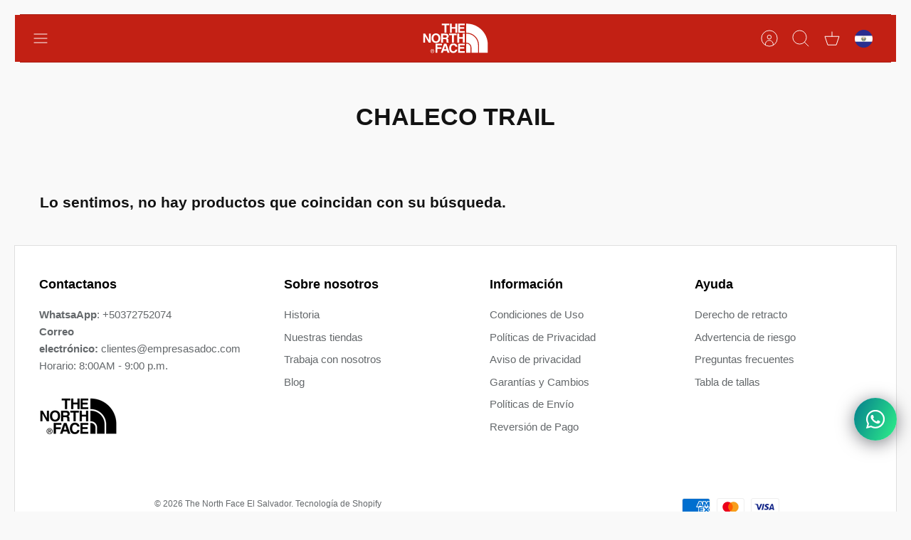

--- FILE ---
content_type: text/css
request_url: https://thenorthface.sv/cdn/shop/t/17/assets/custom.css?v=159329972262101507361765385379
body_size: 717
content:
:root{--promo-image-width: 250px;--col_whatsapp: #25d366}.country-link{display:flex;align-items:center;justify-content:center;height:44px;min-width:44px}.filter-group__item{width:auto;margin-right:1em;padding-inline-start:0;border:1px solid rgba(0,0,0,.1);border-radius:3px}.filter-group__item:hover{border-color:#0006;background-color:#0000000d}.filter-group__item--active,.filter-group__item:focus{border:1px solid rgba(0,0,0,.9)}.filter-group__item .filter-group__item__text{padding:.1em .9em}.filter-group__item .filter-group__item__text:before,.filter-group__item .filter-group__item__text:after{display:none}.section-footer a:hover{color:#c22014}.section-footer__row{justify-content:space-evenly}.section-footer__row__col{width:33%}.navigation--desktop .navigation__column--promotion{padding:var(--gutter-content);order:5}.navigation--desktop ul.navigation__tier-2 li.navigation__item{order:6}.navigation--desktop ul.navigation__tier-2 li.navigation__item:nth-child(1){order:1}.navigation--desktop ul.navigation__tier-2 li.navigation__item:nth-child(2){order:2}.navigation--desktop ul.navigation__tier-2 li.navigation__item:nth-child(3){order:3}.navigation--desktop ul.navigation__tier-2 li.navigation__item:nth-child(4){order:4}.whatsappchatbuttondivprudctpages{margin-top:var(--gutter-content);margin-bottom:20px}.whatsappchatbuttonproductpages{background-color:var(--col_whatsapp);border:1px solid var(--col_whatsapp)}.marginbottomnone{margin-bottom:0!important}#rawa-button{left:auto!important;right:20px!important;bottom:100px!important}#rawa-button .button[href*="https://wa.me"]{display:block;background-color:var(--col_whatsapp);border:1px solid var(--col_whatsapp);line-height:1.25em!important;text-align:center}#rawa-button .button[href*="https://wa.me"]:hover{color:var(--col_whatsapp)!important}.rawa-svg-close{display:none}.section-footer .section-footer__text-block--center .social-links{text-align:center}@media (min-width: 1024px){.section-footer__text-block--with-text{max-width:none}}@media (min-width: 768px){.section-footer__text-block--with-text{flex-basis:auto}}@media (min-width: 768px){.section-footer__newsletter-block{flex:0 1 auto}}@media (min-width: 768px){.section-footer__row__col{padding:0 0 0 30px}}.section-footer__text{word-break:break-word}.navigation--desktop .navigation__columns--count-6.navigation__columns--with-promos .navigation__item--with-children.navigation__column{max-height:50%}.navigation--desktop .navigation__tier-1>.navigation__item .navigation__link,.navigation--desktop .navigation__tier-2 .navigation__link{font-weight:600;font-family:Helvetica Neue,Helvetica,Arial,Lucida Grande,sans-serif}.navigation--desktop .navigation__columns .navigation__tier-3 .navigation__link{font-weight:400;font-family:Helvetica,Helvetica Neue,Arial,Lucida Grande,sans-serif}.navigation--desktop .navigation__tier-1>.navigation__item:hover>.navigation__link{color:#c22014;background:transparent}.navigation__link:hover{color:#c22014}.navigation--desktop .navigation__tier-2-container{padding-top:0;left:calc(0px - var(--magic-margin));right:calc(0px - var(--magic-margin))}.navigation--desktop .navigation__tier-2{box-shadow:none;border-top:1px solid #dbddda;background-color:#f6f6f6}.navigation--desktop .navigation__tier-2{font-size:.8rem}.navigation--desktop .navigation__tier-1>.navigation__item>.navigation__link,.navigation--desktop .navigation__tier-2 .h6-style{font-size:.9rem}.navigation--desktop .navigation__column,.navigation--desktop .navigation__columns--count-3 .navigation__column{padding:calc(var(--gutter-content) / 2)}.navigation--desktop .navigation__columns{justify-content:flex-start;padding-left:15%;padding-right:15%}.navigation--desktop .navigation__columns--count-3{width:inherit;justify-content:center}.navigation--desktop .navigation__columns .navigation__column{flex-basis:19.5%}.navigation--desktop .navigation .navigation__item--with-children .navigation__tier-2-container,.navigation--desktop .navigation .navigation__item--with-children .navigation__tier-3-container{width:auto}.navigation--desktop ul.navigation__columns--count-6.navigation__columns--with-promos>.navigation__item:nth-of-type(5){margin-top:-150px}.menu-promotion__image .inline-image__pad{--ar-padding: inherit}.navigation__columns--count-6.navigation__columns--with-promos .navigation__column--promotion{max-height:0;flex-basis:22%}.navigation--desktop .navigation__columns.navigation__columns--count-6{min-height:450px}ul.navigation__columns--count-3.navigation__columns--with-promos li.navigation__column--promotion{flex-basis:30%}.navigation__columns--count-10.navigation__columns--with-promos{display:grid;grid-template-columns:repeat(5,auto);grid-template-rows:0fr;justify-content:space-between}.navigation__columns--count-10 .navigation__column--promotion{grid-row:1 / 3;grid-column:5 / 10}input:checked+p{-webkit-line-clamp:unset}.cc-modal-window__content-container{max-height:100%}.cc-modal-window__content .size-chart table tr:first-of-type td{font-weight:700;border-top:none}.cc-modal-window__content .size-chart table td:first-of-type{font-weight:700}.cc-modal-window__content .size-chart{font-size:.9em}.cc-modal-window__content .size-chart table{width:100%;margin-bottom:4em}.cc-modal-window__content .size-chart table td{text-align:center;vertical-align:bottom}@media (max-width: 768px){.cc-modal-window__content .size-chart{font-size:.8em}.cc-modal-window__content .size-chart table{margin-bottom:2em}.cc-modal-window__content .size-chart table td{padding:.4em}.cc-modal-window__content .size-chart table tbody{overflow:auto}}@media (max-width: 768px){.size-guides-container{display:flex!important;flex-direction:column!important}}@media (max-width: 768px){.size-guide-container{padding-left:0!important}}@media (max-width: 768px){.table_overflow{overflow-x:scroll!important;width:100%}}@media (max-width: 768px){.table_overflow::-webkit-scrollbar{background-color:#f5f5f5;border-radius:10px;width:7px;height:5px}}@media (max-width: 768px){.table_overflow::-webkit-scrollbar-thumb{background-color:#000;border-radius:10px}}
/*# sourceMappingURL=/cdn/shop/t/17/assets/custom.css.map?v=159329972262101507361765385379 */


--- FILE ---
content_type: image/svg+xml
request_url: https://thenorthface.sv/cdn/shop/files/TNF_logo_240x_5848f0e7-7aaa-4f45-8f47-f549e546bed8_240x.svg?v=1765395112
body_size: 645
content:
<svg width="520" height="200" viewBox="0 0 520 200" fill="none" xmlns="http://www.w3.org/2000/svg">
<path d="M204.906 65.6141H193.258V19.7659H176.457V10H221.811V19.7659H204.906V65.6141Z" fill="white"></path>
<path d="M237.579 40.634V65.6141H225.931V10H237.579V31.0737H259.328V10H270.976V65.6141H259.328V40.634H237.579Z" fill="white"></path>
<path d="M316.021 19.7659H286.747V31.4849H312.619V41.3536H286.747V55.7455H316.021V65.6141H275.924V10H316.021V19.7659Z" fill="white"></path>
<path d="M98.0169 71.2673H108.84V126.881H97.1923L74.5155 87.3039H74.3093V126.881H63.4863V71.2673H75.7524L97.8107 110.022H98.0169V71.2673Z" fill="white"></path>
<path d="M140.998 118.555C147.286 118.555 156.15 114.649 156.15 99.1262C156.15 83.6036 147.286 79.6972 140.998 79.6972C134.71 79.6972 125.846 83.6036 125.846 99.1262C125.846 114.649 134.71 118.555 140.998 118.555ZM140.998 69.8285C148.42 69.8285 167.798 73.0153 167.798 99.1262C167.798 125.237 148.42 128.424 140.998 128.424C133.577 128.424 114.198 125.237 114.198 99.1262C114.198 73.0153 133.68 69.8285 140.998 69.8285Z" fill="white"></path>
<path d="M249.951 126.881H238.304V81.136H221.502V71.2673H266.856V81.136H249.951V126.881Z" fill="white"></path>
<path d="M282.623 102.004V126.881H270.975V71.2673H282.623V92.3411H304.372V71.2673H316.019V126.881H304.372V102.004H282.623Z" fill="white"></path>
<path d="M197.691 95.8362C203.773 95.8362 206.659 93.7802 206.659 88.2291C206.659 85.2479 205.319 80.9304 198.516 80.9304H183.982V95.8362H197.691ZM172.644 71.2673H200.887C215.73 71.2673 218.41 82.164 218.41 86.9955C218.41 93.1634 215.317 98.4062 209.751 100.257C214.287 102.313 216.864 103.957 216.864 114.34C216.864 122.461 216.864 124.517 219.337 125.442V126.881H206.453C205.628 124.311 205.216 121.33 205.216 115.676C205.216 108.069 204.804 105.088 196.145 105.088H184.085V126.881H172.644V71.2673Z" fill="white"></path>
<path d="M149.865 188.252H138.217V132.638H177.901V142.507H149.865V155.048H174.397V164.917H149.865V188.252Z" fill="white"></path>
<path d="M190.06 167.179H204.284L197.378 145.18H197.275L190.163 167.179H190.06ZM183.154 188.252H170.888L190.781 132.638H204.181L223.869 188.252H211.191L207.583 176.739H186.968L183.051 188.252H183.154Z" fill="white"></path>
<path d="M259.537 151.039C258.61 147.749 256.857 141.479 247.168 141.479C241.602 141.479 233.253 145.179 233.253 160.908C233.253 170.879 237.273 179.925 247.168 179.925C253.662 179.925 258.094 176.225 259.537 169.44H271.185C268.814 181.57 260.98 190 246.962 190C232.119 190 221.502 180.028 221.502 160.805C221.502 141.581 232.738 131.404 247.168 131.404C263.867 131.404 270.567 142.918 271.185 151.039H259.537Z" fill="white"></path>
<path d="M316.021 142.507H286.747V154.123H312.619V163.992H286.747V178.384H316.021V188.252H275.924V132.638H316.021V142.507Z" fill="white"></path>
<path d="M116.57 177.356H118.838C120.693 177.356 122.446 177.356 122.446 175.094C122.446 173.244 120.796 172.935 119.353 172.935H116.467V177.356H116.57ZM114.406 171.291H119.766C123.064 171.291 124.61 172.627 124.61 175.197C124.61 177.664 123.064 178.692 121.002 179.001L124.919 185.066H122.652L118.838 179.103H116.57V185.066H114.406V171.291ZM119.044 188.252C124.507 188.252 128.733 183.935 128.733 178.075C128.733 172.216 124.507 168.104 119.044 168.104C113.581 168.104 109.252 172.421 109.252 178.075C109.252 183.729 113.478 188.252 119.044 188.252ZM119.044 166.356C125.538 166.356 130.898 171.496 130.898 178.075C130.898 184.654 125.435 190 119.044 190C112.653 190 107.087 184.86 107.087 178.075C107.087 171.291 112.55 166.356 119.044 166.356Z" fill="white"></path>
<path d="M456.513 138.91C456.513 67.6701 398.687 10 327.256 10H324.679V65.6142H327.256C368.795 65.6142 402.501 98.921 403.017 140.246V188.253H456.513V138.91Z" fill="white"></path>
<path d="M327.152 132.638H324.575V188.252H351.272V156.796C351.272 143.432 340.449 132.638 327.049 132.638" fill="white"></path>
<path d="M397.244 140.862C397.038 102.415 365.806 71.3701 327.255 71.2673H324.575V126.881H327.152C343.747 126.881 357.044 140.245 357.044 156.693V188.15H397.141V140.759L397.244 140.862Z" fill="white"></path>
</svg>
